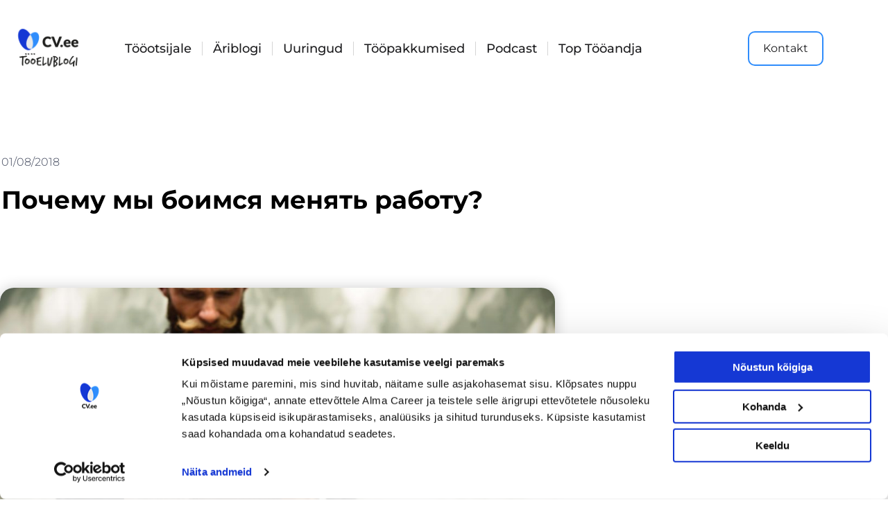

--- FILE ---
content_type: text/css
request_url: https://tooelublogi.ee/wp-content/uploads/elementor/css/post-10807.css?ver=1769727966
body_size: 1252
content:
.elementor-10807 .elementor-element.elementor-element-6fbe91f3:not(.elementor-motion-effects-element-type-background), .elementor-10807 .elementor-element.elementor-element-6fbe91f3 > .elementor-motion-effects-container > .elementor-motion-effects-layer{background-color:#FFFFFF;}.elementor-10807 .elementor-element.elementor-element-6fbe91f3 > .elementor-container{max-width:1200px;min-height:90px;}.elementor-10807 .elementor-element.elementor-element-6fbe91f3{transition:background 0.3s, border 0.3s, border-radius 0.3s, box-shadow 0.3s;margin-top:0px;margin-bottom:0px;z-index:10;}.elementor-10807 .elementor-element.elementor-element-6fbe91f3 > .elementor-background-overlay{transition:background 0.3s, border-radius 0.3s, opacity 0.3s;}.elementor-bc-flex-widget .elementor-10807 .elementor-element.elementor-element-58fdf91d.elementor-column .elementor-widget-wrap{align-items:center;}.elementor-10807 .elementor-element.elementor-element-58fdf91d.elementor-column.elementor-element[data-element_type="column"] > .elementor-widget-wrap.elementor-element-populated{align-content:center;align-items:center;}.elementor-10807 .elementor-element.elementor-element-5d9acc57{text-align:start;}.elementor-10807 .elementor-element.elementor-element-5d9acc57 img{width:120px;}.elementor-bc-flex-widget .elementor-10807 .elementor-element.elementor-element-224bf26e.elementor-column .elementor-widget-wrap{align-items:center;}.elementor-10807 .elementor-element.elementor-element-224bf26e.elementor-column.elementor-element[data-element_type="column"] > .elementor-widget-wrap.elementor-element-populated{align-content:center;align-items:center;}.elementor-10807 .elementor-element.elementor-element-224bf26e > .elementor-element-populated{padding:0px 20px 0px 0px;}.elementor-10807 .elementor-element.elementor-element-b54135a .elementor-menu-toggle{margin-left:auto;background-color:#FFFFFF00;border-width:0px;border-radius:0px;}.elementor-10807 .elementor-element.elementor-element-b54135a .elementor-nav-menu .elementor-item{font-family:"Montserrat", Sans-serif;font-size:18px;font-weight:500;}.elementor-10807 .elementor-element.elementor-element-b54135a .elementor-nav-menu--main .elementor-item{color:#1D1D1F;fill:#1D1D1F;padding-left:0px;padding-right:0px;padding-top:35px;padding-bottom:35px;}.elementor-10807 .elementor-element.elementor-element-b54135a .elementor-nav-menu--main .elementor-item:hover,
					.elementor-10807 .elementor-element.elementor-element-b54135a .elementor-nav-menu--main .elementor-item.elementor-item-active,
					.elementor-10807 .elementor-element.elementor-element-b54135a .elementor-nav-menu--main .elementor-item.highlighted,
					.elementor-10807 .elementor-element.elementor-element-b54135a .elementor-nav-menu--main .elementor-item:focus{color:#2F8DFC;fill:#2F8DFC;}.elementor-10807 .elementor-element.elementor-element-b54135a .elementor-nav-menu--main:not(.e--pointer-framed) .elementor-item:before,
					.elementor-10807 .elementor-element.elementor-element-b54135a .elementor-nav-menu--main:not(.e--pointer-framed) .elementor-item:after{background-color:#2F8DFC;}.elementor-10807 .elementor-element.elementor-element-b54135a .e--pointer-framed .elementor-item:before,
					.elementor-10807 .elementor-element.elementor-element-b54135a .e--pointer-framed .elementor-item:after{border-color:#2F8DFC;}.elementor-10807 .elementor-element.elementor-element-b54135a .elementor-nav-menu--main .elementor-item.elementor-item-active{color:#2F8DFC;}.elementor-10807 .elementor-element.elementor-element-b54135a .elementor-nav-menu--main:not(.e--pointer-framed) .elementor-item.elementor-item-active:before,
					.elementor-10807 .elementor-element.elementor-element-b54135a .elementor-nav-menu--main:not(.e--pointer-framed) .elementor-item.elementor-item-active:after{background-color:#2F8DFC;}.elementor-10807 .elementor-element.elementor-element-b54135a .e--pointer-framed .elementor-item.elementor-item-active:before,
					.elementor-10807 .elementor-element.elementor-element-b54135a .e--pointer-framed .elementor-item.elementor-item-active:after{border-color:#2F8DFC;}.elementor-10807 .elementor-element.elementor-element-b54135a{--e-nav-menu-divider-content:"";--e-nav-menu-divider-style:solid;--e-nav-menu-divider-width:1px;--e-nav-menu-divider-height:20px;--e-nav-menu-divider-color:#D5D5D5;--e-nav-menu-horizontal-menu-item-margin:calc( 30px / 2 );--nav-menu-icon-size:25px;}.elementor-10807 .elementor-element.elementor-element-b54135a .e--pointer-framed .elementor-item:before{border-width:2px;}.elementor-10807 .elementor-element.elementor-element-b54135a .e--pointer-framed.e--animation-draw .elementor-item:before{border-width:0 0 2px 2px;}.elementor-10807 .elementor-element.elementor-element-b54135a .e--pointer-framed.e--animation-draw .elementor-item:after{border-width:2px 2px 0 0;}.elementor-10807 .elementor-element.elementor-element-b54135a .e--pointer-framed.e--animation-corners .elementor-item:before{border-width:2px 0 0 2px;}.elementor-10807 .elementor-element.elementor-element-b54135a .e--pointer-framed.e--animation-corners .elementor-item:after{border-width:0 2px 2px 0;}.elementor-10807 .elementor-element.elementor-element-b54135a .e--pointer-underline .elementor-item:after,
					 .elementor-10807 .elementor-element.elementor-element-b54135a .e--pointer-overline .elementor-item:before,
					 .elementor-10807 .elementor-element.elementor-element-b54135a .e--pointer-double-line .elementor-item:before,
					 .elementor-10807 .elementor-element.elementor-element-b54135a .e--pointer-double-line .elementor-item:after{height:2px;}.elementor-10807 .elementor-element.elementor-element-b54135a .elementor-nav-menu--main:not(.elementor-nav-menu--layout-horizontal) .elementor-nav-menu > li:not(:last-child){margin-bottom:30px;}.elementor-10807 .elementor-element.elementor-element-b54135a .elementor-nav-menu--dropdown a, .elementor-10807 .elementor-element.elementor-element-b54135a .elementor-menu-toggle{color:#3d4459;fill:#3d4459;}.elementor-10807 .elementor-element.elementor-element-b54135a .elementor-nav-menu--dropdown{background-color:#ffffff;}.elementor-10807 .elementor-element.elementor-element-b54135a .elementor-nav-menu--dropdown a:hover,
					.elementor-10807 .elementor-element.elementor-element-b54135a .elementor-nav-menu--dropdown a:focus,
					.elementor-10807 .elementor-element.elementor-element-b54135a .elementor-nav-menu--dropdown a.elementor-item-active,
					.elementor-10807 .elementor-element.elementor-element-b54135a .elementor-nav-menu--dropdown a.highlighted,
					.elementor-10807 .elementor-element.elementor-element-b54135a .elementor-menu-toggle:hover,
					.elementor-10807 .elementor-element.elementor-element-b54135a .elementor-menu-toggle:focus{color:#2F8DFC;}.elementor-10807 .elementor-element.elementor-element-b54135a .elementor-nav-menu--dropdown a:hover,
					.elementor-10807 .elementor-element.elementor-element-b54135a .elementor-nav-menu--dropdown a:focus,
					.elementor-10807 .elementor-element.elementor-element-b54135a .elementor-nav-menu--dropdown a.elementor-item-active,
					.elementor-10807 .elementor-element.elementor-element-b54135a .elementor-nav-menu--dropdown a.highlighted{background-color:#ffffff;}.elementor-10807 .elementor-element.elementor-element-b54135a .elementor-nav-menu--dropdown a.elementor-item-active{color:#2F8DFC;}.elementor-10807 .elementor-element.elementor-element-b54135a .elementor-nav-menu--dropdown .elementor-item, .elementor-10807 .elementor-element.elementor-element-b54135a .elementor-nav-menu--dropdown  .elementor-sub-item{font-family:"Montserrat", Sans-serif;}.elementor-10807 .elementor-element.elementor-element-b54135a .elementor-nav-menu--main .elementor-nav-menu--dropdown, .elementor-10807 .elementor-element.elementor-element-b54135a .elementor-nav-menu__container.elementor-nav-menu--dropdown{box-shadow:0px 2px 15px 0px rgba(0,0,0,0.1);}.elementor-10807 .elementor-element.elementor-element-b54135a .elementor-nav-menu--dropdown a{padding-left:16px;padding-right:16px;padding-top:15px;padding-bottom:15px;}.elementor-10807 .elementor-element.elementor-element-b54135a .elementor-nav-menu--dropdown li:not(:last-child){border-style:solid;border-color:#efefef;border-bottom-width:1px;}.elementor-10807 .elementor-element.elementor-element-b54135a .elementor-nav-menu--main > .elementor-nav-menu > li > .elementor-nav-menu--dropdown, .elementor-10807 .elementor-element.elementor-element-b54135a .elementor-nav-menu__container.elementor-nav-menu--dropdown{margin-top:0px !important;}.elementor-10807 .elementor-element.elementor-element-b54135a div.elementor-menu-toggle{color:#1D1D1F;}.elementor-10807 .elementor-element.elementor-element-b54135a div.elementor-menu-toggle svg{fill:#1D1D1F;}.elementor-10807 .elementor-element.elementor-element-b54135a div.elementor-menu-toggle:hover, .elementor-10807 .elementor-element.elementor-element-b54135a div.elementor-menu-toggle:focus{color:#1D1D1F;}.elementor-10807 .elementor-element.elementor-element-b54135a div.elementor-menu-toggle:hover svg, .elementor-10807 .elementor-element.elementor-element-b54135a div.elementor-menu-toggle:focus svg{fill:#1D1D1F;}.elementor-bc-flex-widget .elementor-10807 .elementor-element.elementor-element-101ea0e.elementor-column .elementor-widget-wrap{align-items:center;}.elementor-10807 .elementor-element.elementor-element-101ea0e.elementor-column.elementor-element[data-element_type="column"] > .elementor-widget-wrap.elementor-element-populated{align-content:center;align-items:center;}.elementor-10807 .elementor-element.elementor-element-3caf47e .elementor-button{background-color:#02010100;fill:#1D1D1F;color:#1D1D1F;border-style:solid;border-width:2px 2px 2px 2px;border-color:#2F8DFC;border-radius:10px 10px 10px 10px;}.elementor-10807 .elementor-element.elementor-element-3caf47e .elementor-button:hover, .elementor-10807 .elementor-element.elementor-element-3caf47e .elementor-button:focus{background-color:#2F8DFC;color:#FFFFFF;}.elementor-10807 .elementor-element.elementor-element-3caf47e .elementor-button:hover svg, .elementor-10807 .elementor-element.elementor-element-3caf47e .elementor-button:focus svg{fill:#FFFFFF;}.elementor-theme-builder-content-area{height:400px;}.elementor-location-header:before, .elementor-location-footer:before{content:"";display:table;clear:both;}@media(max-width:1024px){.elementor-10807 .elementor-element.elementor-element-58fdf91d > .elementor-element-populated{padding:0% 0% 0% 5%;}.elementor-10807 .elementor-element.elementor-element-224bf26e > .elementor-element-populated{padding:0% 5% 0% 0%;}.elementor-10807 .elementor-element.elementor-element-b54135a > .elementor-widget-container{padding:0px 10px 0px 0px;}.elementor-10807 .elementor-element.elementor-element-b54135a .elementor-nav-menu--dropdown .elementor-item, .elementor-10807 .elementor-element.elementor-element-b54135a .elementor-nav-menu--dropdown  .elementor-sub-item{font-size:16px;}.elementor-10807 .elementor-element.elementor-element-b54135a .elementor-nav-menu--dropdown a{padding-top:25px;padding-bottom:25px;}.elementor-10807 .elementor-element.elementor-element-b54135a .elementor-nav-menu--main > .elementor-nav-menu > li > .elementor-nav-menu--dropdown, .elementor-10807 .elementor-element.elementor-element-b54135a .elementor-nav-menu__container.elementor-nav-menu--dropdown{margin-top:25px !important;}.elementor-10807 .elementor-element.elementor-element-101ea0e > .elementor-element-populated{padding:0% 0% 0% 5%;}}@media(min-width:768px){.elementor-10807 .elementor-element.elementor-element-58fdf91d{width:15%;}.elementor-10807 .elementor-element.elementor-element-224bf26e{width:65.917%;}.elementor-10807 .elementor-element.elementor-element-101ea0e{width:18.835%;}}@media(max-width:1024px) and (min-width:768px){.elementor-10807 .elementor-element.elementor-element-58fdf91d{width:50%;}.elementor-10807 .elementor-element.elementor-element-224bf26e{width:50%;}.elementor-10807 .elementor-element.elementor-element-101ea0e{width:50%;}}@media(max-width:767px){.elementor-10807 .elementor-element.elementor-element-6fbe91f3{padding:0px 0px 0px 0px;}.elementor-10807 .elementor-element.elementor-element-58fdf91d{width:50%;}.elementor-10807 .elementor-element.elementor-element-58fdf91d > .elementor-element-populated{padding:0px 0px 0px 20px;}.elementor-10807 .elementor-element.elementor-element-5d9acc57{text-align:start;}.elementor-10807 .elementor-element.elementor-element-224bf26e{width:50%;}.elementor-10807 .elementor-element.elementor-element-224bf26e > .elementor-element-populated{padding:0px 0px 0px 0px;}.elementor-10807 .elementor-element.elementor-element-b54135a > .elementor-widget-container{padding:0px 20px 0px 0px;}.elementor-10807 .elementor-element.elementor-element-b54135a .elementor-nav-menu--main > .elementor-nav-menu > li > .elementor-nav-menu--dropdown, .elementor-10807 .elementor-element.elementor-element-b54135a .elementor-nav-menu__container.elementor-nav-menu--dropdown{margin-top:25px !important;}.elementor-10807 .elementor-element.elementor-element-101ea0e{width:50%;}.elementor-10807 .elementor-element.elementor-element-101ea0e > .elementor-element-populated{padding:0px 0px 0px 20px;}}

--- FILE ---
content_type: text/css
request_url: https://tooelublogi.ee/wp-content/uploads/elementor/css/post-10898.css?ver=1769727973
body_size: 1952
content:
.elementor-10898 .elementor-element.elementor-element-aaeb91a > .elementor-container{max-width:800px;min-height:250px;}.elementor-10898 .elementor-element.elementor-element-aaeb91a > .elementor-background-overlay{opacity:0;}.elementor-10898 .elementor-element.elementor-element-aaeb91a > .elementor-shape-bottom svg{width:calc(260% + 1.3px);height:120px;transform:translateX(-50%) rotateY(180deg);}.elementor-10898 .elementor-element.elementor-element-aaeb91a{margin-top:0px;margin-bottom:25px;padding:0px 0px 0px 0px;}.elementor-10898 .elementor-element.elementor-element-90720f8 > .elementor-element-populated{margin:0px 0px 0px 2px;--e-column-margin-right:0px;--e-column-margin-left:2px;padding:0px 0px 0px 0px;}.elementor-10898 .elementor-element.elementor-element-686f699f > .elementor-widget-container{margin:0px 0px 0px 0px;padding:0px 0px 0px 0px;}.elementor-10898 .elementor-element.elementor-element-686f699f .elementor-icon-list-items:not(.elementor-inline-items) .elementor-icon-list-item:not(:last-child){padding-bottom:calc(50px/2);}.elementor-10898 .elementor-element.elementor-element-686f699f .elementor-icon-list-items:not(.elementor-inline-items) .elementor-icon-list-item:not(:first-child){margin-top:calc(50px/2);}.elementor-10898 .elementor-element.elementor-element-686f699f .elementor-icon-list-items.elementor-inline-items .elementor-icon-list-item{margin-right:calc(50px/2);margin-left:calc(50px/2);}.elementor-10898 .elementor-element.elementor-element-686f699f .elementor-icon-list-items.elementor-inline-items{margin-right:calc(-50px/2);margin-left:calc(-50px/2);}body.rtl .elementor-10898 .elementor-element.elementor-element-686f699f .elementor-icon-list-items.elementor-inline-items .elementor-icon-list-item:after{left:calc(-50px/2);}body:not(.rtl) .elementor-10898 .elementor-element.elementor-element-686f699f .elementor-icon-list-items.elementor-inline-items .elementor-icon-list-item:after{right:calc(-50px/2);}.elementor-10898 .elementor-element.elementor-element-686f699f .elementor-icon-list-item:not(:last-child):after{content:"";height:100%;border-color:#ffffff;}.elementor-10898 .elementor-element.elementor-element-686f699f .elementor-icon-list-items:not(.elementor-inline-items) .elementor-icon-list-item:not(:last-child):after{border-top-style:solid;border-top-width:1px;}.elementor-10898 .elementor-element.elementor-element-686f699f .elementor-icon-list-items.elementor-inline-items .elementor-icon-list-item:not(:last-child):after{border-left-style:solid;}.elementor-10898 .elementor-element.elementor-element-686f699f .elementor-inline-items .elementor-icon-list-item:not(:last-child):after{border-left-width:1px;}.elementor-10898 .elementor-element.elementor-element-686f699f .elementor-icon-list-icon{width:0px;}.elementor-10898 .elementor-element.elementor-element-686f699f .elementor-icon-list-icon i{font-size:0px;}.elementor-10898 .elementor-element.elementor-element-686f699f .elementor-icon-list-icon svg{--e-icon-list-icon-size:0px;}.elementor-10898 .elementor-element.elementor-element-686f699f .elementor-icon-list-text, .elementor-10898 .elementor-element.elementor-element-686f699f .elementor-icon-list-text a{color:#3D4459;}.elementor-10898 .elementor-element.elementor-element-686f699f .elementor-icon-list-item{font-family:"Montserrat", Sans-serif;font-size:16px;font-weight:300;}.elementor-10898 .elementor-element.elementor-element-1adf19d7 > .elementor-widget-container{margin:0px 0px 0px 0px;padding:0px 0px 0px 0px;}.elementor-10898 .elementor-element.elementor-element-1adf19d7{text-align:start;}.elementor-10898 .elementor-element.elementor-element-1adf19d7 .elementor-heading-title{font-family:"Montserrat", Sans-serif;font-size:36px;font-weight:700;line-height:1.2em;-webkit-text-stroke-color:#000;stroke:#000;color:#000000;}.elementor-10898 .elementor-element.elementor-element-05c9c8a .elementor-widget-container{text-align:left;font-weight:400;}.elementor-10898 .elementor-element.elementor-element-4fe18b66 > .elementor-container{max-width:800px;}.elementor-10898 .elementor-element.elementor-element-4fe18b66 a{color:#2F8DFC;}.elementor-10898 .elementor-element.elementor-element-4fe18b66{margin-top:0px;margin-bottom:0px;}.elementor-10898 .elementor-element.elementor-element-20274a96 > .elementor-widget-wrap > .elementor-widget:not(.elementor-widget__width-auto):not(.elementor-widget__width-initial):not(:last-child):not(.elementor-absolute){margin-block-end:10px;}.elementor-10898 .elementor-element.elementor-element-20274a96 > .elementor-element-populated{padding:0px 0px 0px 0px;}.elementor-10898 .elementor-element.elementor-element-213990d4 img{border-radius:20px 20px 20px 20px;box-shadow:0px 0px 20px 0px rgba(0,0,0,0.2);}.elementor-10898 .elementor-element.elementor-element-a423841{--spacer-size:50px;}.elementor-10898 .elementor-element.elementor-element-336de020{text-align:left;color:#3d4459;font-family:"Montserrat", Sans-serif;font-size:16px;font-weight:400;line-height:1.6em;}.elementor-10898 .elementor-element.elementor-element-f859133{--display:flex;--flex-direction:column;--container-widget-width:calc( ( 1 - var( --container-widget-flex-grow ) ) * 100% );--container-widget-height:initial;--container-widget-flex-grow:0;--container-widget-align-self:initial;--flex-wrap-mobile:wrap;--align-items:stretch;--gap:10px 10px;--row-gap:10px;--column-gap:10px;border-style:solid;--border-style:solid;border-width:0px 0px 0px 0px;--border-top-width:0px;--border-right-width:0px;--border-bottom-width:0px;--border-left-width:0px;border-color:rgba(159,163,173,0.2);--border-color:rgba(159,163,173,0.2);--padding-top:20px;--padding-bottom:20px;--padding-left:0px;--padding-right:0px;}.elementor-10898 .elementor-element.elementor-element-e4c154c{--display:flex;--flex-direction:row;--container-widget-width:initial;--container-widget-height:100%;--container-widget-flex-grow:1;--container-widget-align-self:stretch;--flex-wrap-mobile:wrap;--justify-content:flex-start;--margin-top:0px;--margin-bottom:0px;--margin-left:0px;--margin-right:0px;--padding-top:0px;--padding-bottom:0px;--padding-left:0px;--padding-right:0px;}.elementor-10898 .elementor-element.elementor-element-ca155b7 .elementor-button{background-color:#FFFFFF;border-style:solid;border-width:1px 1px 1px 1px;border-color:#2F8DFC;border-radius:30px 30px 30px 30px;padding:10px 10px 10px 10px;}.elementor-10898 .elementor-element.elementor-element-ca155b7 .elementor-button:hover, .elementor-10898 .elementor-element.elementor-element-ca155b7 .elementor-button:focus{background-color:#D9E8FF;}.elementor-10898 .elementor-element.elementor-element-ca155b7 > .elementor-widget-container{margin:0px 0px 0px 0px;padding:0px 0px 0px 0px;}.elementor-10898 .elementor-element.elementor-element-52588cf .elementor-button{background-color:#FFFFFF;border-style:solid;border-width:1px 1px 1px 1px;border-color:#2F8DFC;border-radius:30px 30px 30px 30px;padding:10px 10px 10px 10px;}.elementor-10898 .elementor-element.elementor-element-52588cf .elementor-button:hover, .elementor-10898 .elementor-element.elementor-element-52588cf .elementor-button:focus{background-color:#D9E8FF;}.elementor-10898 .elementor-element.elementor-element-c71d64b .elementor-button{background-color:#FFFFFF;border-style:solid;border-width:1px 1px 1px 1px;border-color:#2F8DFC;border-radius:30px 30px 30px 30px;padding:10px 10px 10px 10px;}.elementor-10898 .elementor-element.elementor-element-c71d64b .elementor-button:hover, .elementor-10898 .elementor-element.elementor-element-c71d64b .elementor-button:focus{background-color:#D9E8FF;}.elementor-10898 .elementor-element.elementor-element-c104f9a{--display:flex;--flex-direction:row;--container-widget-width:initial;--container-widget-height:100%;--container-widget-flex-grow:1;--container-widget-align-self:stretch;--flex-wrap-mobile:wrap;--justify-content:flex-start;--padding-top:0px;--padding-bottom:0px;--padding-left:0px;--padding-right:0px;}.elementor-10898 .elementor-element.elementor-element-943864a .elementor-button{background-color:#FFFFFF;border-style:solid;border-width:1px 1px 1px 1px;border-color:#2F8DFC;border-radius:30px 30px 30px 30px;padding:10px 10px 10px 10px;}.elementor-10898 .elementor-element.elementor-element-943864a .elementor-button:hover, .elementor-10898 .elementor-element.elementor-element-943864a .elementor-button:focus{background-color:#D9E8FF;}.elementor-10898 .elementor-element.elementor-element-17dd608 .elementor-button{background-color:#FFFFFF;border-style:solid;border-width:1px 1px 1px 1px;border-color:#2F8DFC;border-radius:30px 30px 30px 30px;padding:10px 10px 10px 10px;}.elementor-10898 .elementor-element.elementor-element-17dd608 .elementor-button:hover, .elementor-10898 .elementor-element.elementor-element-17dd608 .elementor-button:focus{background-color:#D9E8FF;}.elementor-10898 .elementor-element.elementor-element-49625f9 .elementor-button{background-color:#FFFFFF;border-style:solid;border-width:1px 1px 1px 1px;border-color:#2F8DFC;border-radius:30px 30px 30px 30px;padding:10px 10px 10px 10px;}.elementor-10898 .elementor-element.elementor-element-49625f9 .elementor-button:hover, .elementor-10898 .elementor-element.elementor-element-49625f9 .elementor-button:focus{background-color:#D9E8FF;}.elementor-10898 .elementor-element.elementor-element-f7b8159{border-style:solid;border-width:1px 0px 1px 0px;border-color:rgba(159,163,173,0.2);padding:20px 0px 20px 0px;}.elementor-bc-flex-widget .elementor-10898 .elementor-element.elementor-element-b0dba8a.elementor-column .elementor-widget-wrap{align-items:center;}.elementor-10898 .elementor-element.elementor-element-b0dba8a.elementor-column.elementor-element[data-element_type="column"] > .elementor-widget-wrap.elementor-element-populated{align-content:center;align-items:center;}.elementor-10898 .elementor-element.elementor-element-ea94695 .elementor-heading-title{font-family:"Montserrat", Sans-serif;font-size:20px;font-weight:700;line-height:1.2em;color:#000000;}.elementor-10898 .elementor-element.elementor-element-359c7cd > .elementor-element-populated{padding:0px 0px 0px 0px;}.elementor-10898 .elementor-element.elementor-element-529f111{--alignment:right;--grid-side-margin:20px;--grid-column-gap:20px;--grid-row-gap:0px;--grid-bottom-margin:0px;--e-share-buttons-primary-color:#ffffff;--e-share-buttons-secondary-color:rgba(47,55,89,0.7);}.elementor-10898 .elementor-element.elementor-element-529f111 .elementor-share-btn{font-size:calc(1px * 10);}.elementor-10898 .elementor-element.elementor-element-529f111 .elementor-share-btn__icon{--e-share-buttons-icon-size:2em;}.elementor-10898 .elementor-element.elementor-element-529f111 .elementor-share-btn:hover{--e-share-buttons-secondary-color:#2F8DFC;}.elementor-10898 .elementor-element.elementor-element-25fe7e11 > .elementor-widget-container{margin:0px 0px 50px 0px;}.elementor-10898 .elementor-element.elementor-element-25fe7e11 span.post-navigation__prev--label{color:#2F8DFC;}.elementor-10898 .elementor-element.elementor-element-25fe7e11 span.post-navigation__next--label{color:#2F8DFC;}.elementor-10898 .elementor-element.elementor-element-25fe7e11 span.post-navigation__prev--label, .elementor-10898 .elementor-element.elementor-element-25fe7e11 span.post-navigation__next--label{font-family:"Montserrat", Sans-serif;font-size:16px;font-weight:700;}.elementor-10898 .elementor-element.elementor-element-25fe7e11 .post-navigation__arrow-wrapper{color:#2F8DFC;fill:#2F8DFC;font-size:20px;}.elementor-10898 .elementor-element.elementor-element-25fe7e11 .elementor-post-navigation__link a {gap:20px;}.elementor-10898 .elementor-element.elementor-element-25fe7e11 .elementor-post-navigation__separator{background-color:rgba(159,163,173,0.2);width:1px;}.elementor-10898 .elementor-element.elementor-element-25fe7e11 .elementor-post-navigation{color:rgba(159,163,173,0.2);border-block-width:1px;padding:45px 0;}.elementor-10898 .elementor-element.elementor-element-25fe7e11 .elementor-post-navigation__next.elementor-post-navigation__link{width:calc(50% - (1px / 2));}.elementor-10898 .elementor-element.elementor-element-25fe7e11 .elementor-post-navigation__prev.elementor-post-navigation__link{width:calc(50% - (1px / 2));}.elementor-10898 .elementor-element.elementor-element-4112d841 .elementor-heading-title{font-family:"Montserrat", Sans-serif;font-size:24px;font-weight:700;line-height:1.2em;color:#000000;}.elementor-10898 .elementor-element.elementor-element-42761cf8{--grid-row-gap:30px;--grid-column-gap:30px;}.elementor-10898 .elementor-element.elementor-element-42761cf8 > .elementor-widget-container{margin:35px 0px 0px 0px;}.elementor-10898 .elementor-element.elementor-element-42761cf8 .elementor-posts-container .elementor-post__thumbnail{padding-bottom:calc( 0.5 * 100% );}.elementor-10898 .elementor-element.elementor-element-42761cf8:after{content:"0.5";}.elementor-10898 .elementor-element.elementor-element-42761cf8 .elementor-post__thumbnail__link{width:100%;}.elementor-10898 .elementor-element.elementor-element-42761cf8 .elementor-post__meta-data span + span:before{content:"•";}.elementor-10898 .elementor-element.elementor-element-42761cf8 .elementor-post__card{border-radius:10px;}.elementor-10898 .elementor-element.elementor-element-42761cf8 .elementor-post__text{padding:0 35px;margin-top:10px;}.elementor-10898 .elementor-element.elementor-element-42761cf8 .elementor-post__meta-data{padding:10px 35px;color:rgba(61,68,89,0.5);font-family:"Montserrat", Sans-serif;font-size:16px;}.elementor-10898 .elementor-element.elementor-element-42761cf8 .elementor-post__avatar{padding-right:35px;padding-left:35px;}.elementor-10898 .elementor-element.elementor-element-42761cf8 .elementor-post__badge{left:0;}.elementor-10898 .elementor-element.elementor-element-42761cf8 .elementor-post__card .elementor-post__badge{background-color:#2F8DFC;border-radius:5px;font-size:11px;margin:25px;font-family:"Montserrat", Sans-serif;text-transform:capitalize;}.elementor-10898 .elementor-element.elementor-element-42761cf8 .elementor-post__title, .elementor-10898 .elementor-element.elementor-element-42761cf8 .elementor-post__title a{color:#000000;font-family:"Montserrat", Sans-serif;font-size:20px;font-weight:700;line-height:1.4em;}.elementor-10898 .elementor-element.elementor-element-42761cf8 .elementor-post__meta-data span:before{color:rgba(61,68,89,0.5);}.elementor-10898 .elementor-element.elementor-element-6b3abf2 > .elementor-container{max-width:800px;}.elementor-10898 .elementor-element.elementor-element-f1b189f{--spacer-size:100px;}@media(max-width:1024px){.elementor-10898 .elementor-element.elementor-element-aaeb91a > .elementor-container{min-height:200px;}.elementor-10898 .elementor-element.elementor-element-aaeb91a > .elementor-shape-bottom svg{height:195px;}.elementor-10898 .elementor-element.elementor-element-aaeb91a{padding:0% 5% 0% 5%;}.elementor-10898 .elementor-element.elementor-element-1adf19d7 .elementor-heading-title{font-size:36px;}.elementor-10898 .elementor-element.elementor-element-4fe18b66{padding:0px 30px 0px 30px;}.elementor-10898 .elementor-element.elementor-element-ea94695 .elementor-heading-title{font-size:24px;} .elementor-10898 .elementor-element.elementor-element-529f111{--grid-side-margin:20px;--grid-column-gap:20px;--grid-row-gap:0px;--grid-bottom-margin:0px;}.elementor-10898 .elementor-element.elementor-element-4112d841 .elementor-heading-title{font-size:24px;}}@media(max-width:767px){.elementor-10898 .elementor-element.elementor-element-aaeb91a > .elementor-container{min-height:200px;}.elementor-10898 .elementor-element.elementor-element-aaeb91a{padding:0% 5% 0% 5%;}.elementor-10898 .elementor-element.elementor-element-90720f8 > .elementor-element-populated{padding:0px 0px 0px 0px;}.elementor-10898 .elementor-element.elementor-element-1adf19d7{text-align:start;}.elementor-10898 .elementor-element.elementor-element-1adf19d7 .elementor-heading-title{font-size:24px;}.elementor-10898 .elementor-element.elementor-element-05c9c8a .elementor-widget-container{font-size:16px;}.elementor-10898 .elementor-element.elementor-element-4fe18b66{padding:20px 20px 0px 20px;}.elementor-10898 .elementor-element.elementor-element-213990d4{text-align:center;}.elementor-10898 .elementor-element.elementor-element-a423841{--spacer-size:10px;}.elementor-10898 .elementor-element.elementor-element-ea94695{text-align:center;}.elementor-10898 .elementor-element.elementor-element-ea94695 .elementor-heading-title{font-size:24px;line-height:1.4em;}.elementor-10898 .elementor-element.elementor-element-529f111{--alignment:center;} .elementor-10898 .elementor-element.elementor-element-529f111{--grid-side-margin:20px;--grid-column-gap:20px;--grid-row-gap:0px;--grid-bottom-margin:0px;}.elementor-10898 .elementor-element.elementor-element-4112d841{text-align:center;}.elementor-10898 .elementor-element.elementor-element-4112d841 .elementor-heading-title{font-size:24px;line-height:1.4em;}.elementor-10898 .elementor-element.elementor-element-42761cf8 .elementor-posts-container .elementor-post__thumbnail{padding-bottom:calc( 0.5 * 100% );}.elementor-10898 .elementor-element.elementor-element-42761cf8:after{content:"0.5";}.elementor-10898 .elementor-element.elementor-element-42761cf8 .elementor-post__thumbnail__link{width:100%;}}